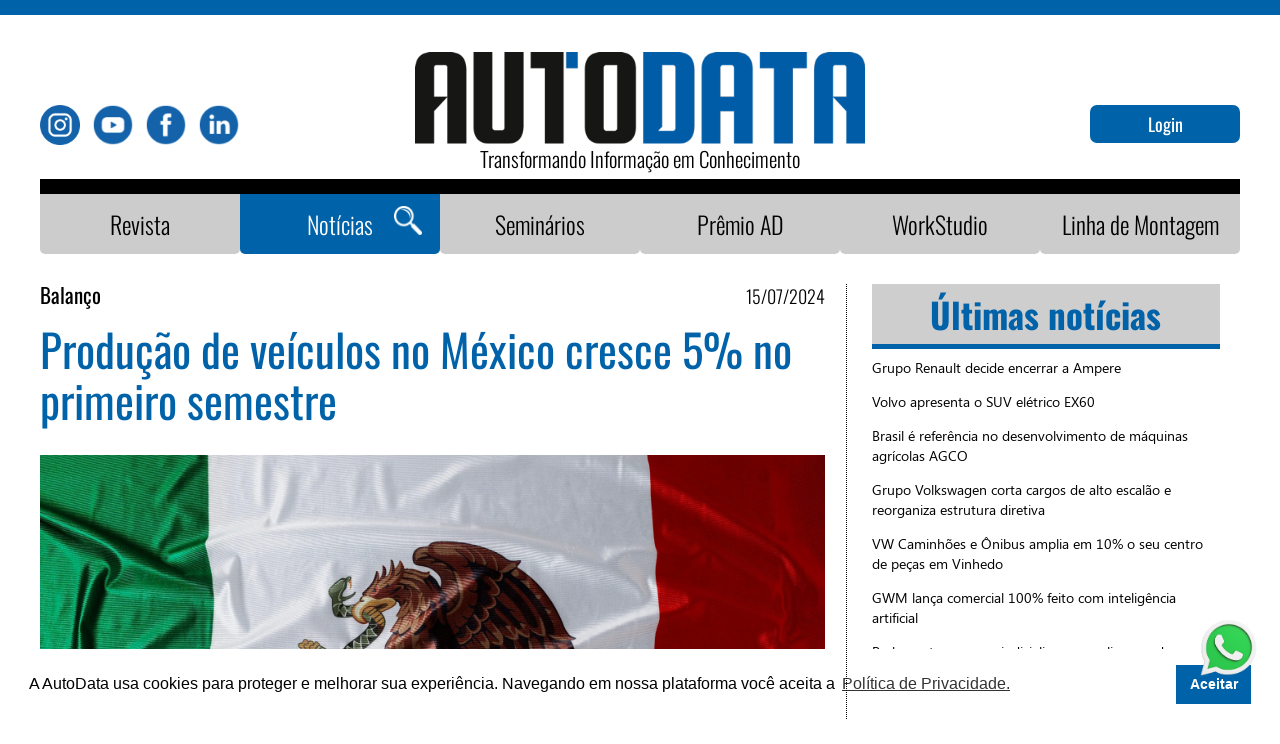

--- FILE ---
content_type: text/html; charset=UTF-8
request_url: https://www.autodata.com.br/noticias/2024/07/15/producao-de-veiculos-no-mexico-cresce-5-no-primeiro-semestre/74951/
body_size: 14097
content:
    <!DOCTYPE html>
    <html lang="pt-BR">

    <head>
        <meta charset="utf-8">
<meta name="robots" content="index, follow, noarchive">
<meta property="og:title"       content="Produção de veículos no México cresce 5% no primeiro semestre - AutoData"/>
<meta property="og:site_name"   content="AutoData">
<meta property="og:type"        content="article">
    <meta property="og:image"       content="https://mlqt0se4pk9p.i.optimole.com/q:85/https://www.autodata.com.br/wordpress/wp-content/uploads//2023/01/above-view-mexican-flag-with-eagle-scaled.jpg">
<meta property="og:url"         content="https://www.autodata.com.br/noticias/2024/07/15/producao-de-veiculos-no-mexico-cresce-5-no-primeiro-semestre/74951/"/>
<meta property="og:locale" content="pt_BR">

<meta property="article:published_time" content="2024-07-15 16:19:40">
<meta property="article:section" content="Balanço">
<meta property="article:tag" content="AutoData">
<meta property="article:tag" content="Balanço">
<meta property="article:tag" content="Noticia">
  

<meta name="twitter:card" content="summary">
<meta name="twitter:site" content="@autodataeditora">
<meta name="twitter:creator" content="@autodataeditora">

    <meta property="twitter:image"       content="https://mlqt0se4pk9p.i.optimole.com/q:85/https://www.autodata.com.br/wordpress/wp-content/uploads//2023/01/above-view-mexican-flag-with-eagle-scaled.jpg">
<meta name="twitter:title" content="Produção de veículos no México cresce 5% no primeiro semestre - AutoData">
<meta name="viewport" content="width=device-width, initial-scale=1">

<link rel="apple-touch-icon" sizes="180x180" href="https://www.autodata.com.br/apple-touch-icon.png?v=alQGGxwWBL">
<link rel="icon" type="image/png" sizes="32x32" href="https://www.autodata.com.br/favicon-32x32.png?v=alQGGxwWBL">
<link rel="icon" type="image/png" sizes="16x16" href="https://www.autodata.com.br/favicon-16x16.png?v=alQGGxwWBL">
<link rel="manifest" href="https://www.autodata.com.br/site.webmanifest?v=alQGGxwWBL">
<link rel="mask-icon" href="https://www.autodata.com.br/safari-pinned-tab.svg?v=alQGGxwWBL" color="#5bbad5">
<link rel="shortcut icon" href="https://www.autodata.com.br/favicon.ico?v=alQGGxwWBL">
<meta name="msapplication-TileColor" content="#da532c">
<meta name="theme-color" content="#ffffff">

<link rel="canonical" href="https://www.autodata.com.br/noticias/2024/07/15/producao-de-veiculos-no-mexico-cresce-5-no-primeiro-semestre/74951/">

<script type="application/ld+json">
{
  "@context": "http://schema.org",
  "@type": "NewsArticle",
  "mainEntityOfPage": {
    "@type": "WebPage",
    "@id": "https://www.autodata.com.br/noticias/2024/07/15/producao-de-veiculos-no-mexico-cresce-5-no-primeiro-semestre/74951/"
  },
  "headline": "Produção de veículos no México cresce 5% no primeiro semestre",
        "image": {
        "@type": "ImageObject",
        "url": "https://mlqt0se4pk9p.i.optimole.com/q:85/https://www.autodata.com.br/wordpress/wp-content/uploads//2023/01/above-view-mexican-flag-with-eagle-scaled.jpg",
        "height": 768,
        "width": 1200
      },   
     "datePublished": "2024-07-15T16:19:40-03:00",  
  "dateModified": "2024-07-15T16:19:40-03:00",  
  "author": {
    "@type": "Person",
    "name": "Redação AutoData"
  },
   "publisher": {
    "@type": "Organization",
    "name": "AutoData",
    "logo": {
      "@type": "ImageObject",
      "url": "https://www.autodata.com.br/imagens/logo_autodata_200x200.png",
      "width": 200,
      "height": 200
    }
  },
    "description": "Indústria automotiva mexicana também registrou crescimento nas vendas e nas exportações de janeiro a junho"
  
}
</script>
<script type="text/javascript" async src="https://d335luupugsy2.cloudfront.net/js/loader-scripts/aad8449f-2783-45b6-a5fc-8e7f517bef4b-loader.js" ></script>        <link rel="preload" href="https://www.autodata.com.br/css/animate.css" as="style">
<link rel="preload" href="https://www.autodata.com.br/css/bootstrap.min.css" as="style">
<link rel="preload" href="https://www.autodata.com.br/fonts/glyphicons-halflings-regular.woff2" as="font" crossOrigin="anonymous">
<link rel="preconnect" href="https://fonts.googleapis.com">
<link rel="preconnect" href="https://fonts.gstatic.com" crossorigin>

<link rel="stylesheet" href="https://www.autodata.com.br/css/estilo.css?v=3.59" as="style" media="screen">
<link rel="stylesheet" href="https://www.autodata.com.br/css/print.css" as="printstyle" media="print">
<script async src="//pagead2.googlesyndication.com/pagead/js/adsbygoogle.js"></script>
<meta name="facebook-domain-verification" content="42meizy1f2k66ilmzpyu48shgqr0fg" />
<!-- Facebook Pixel Code -->
<script>
!function(f,b,e,v,n,t,s)
{if(f.fbq)return;n=f.fbq=function(){n.callMethod?
n.callMethod.apply(n,arguments):n.queue.push(arguments)};
if(!f._fbq)f._fbq=n;n.push=n;n.loaded=!0;n.version='2.0';
n.queue=[];t=b.createElement(e);t.async=!0;
t.src=v;s=b.getElementsByTagName(e)[0];
s.parentNode.insertBefore(t,s)}(window,document,'script',
'https://connect.facebook.net/en_US/fbevents.js');
 fbq('init', '3173758829619004'); 
fbq('track', 'PageView');
</script>
<noscript>
 <img height="1" width="1" 
src="https://www.facebook.com/tr?id=3173758829619004&ev=PageView
&noscript=1"/>
</noscript>
<!-- End Facebook Pixel Code -->

<meta content='Indústria automotiva mexicana também registrou crescimento nas vendas e nas exportações de janeiro a junho' name='description'><meta content='Indústria automotiva mexicana também registrou crescimento nas vendas e nas exportações de janeiro a junho' property='og:description'><meta content='Indústria automotiva mexicana também registrou crescimento nas vendas e nas exportações de janeiro a junho' property='twitter:description'><meta name='keywords' content='autodata, editora autodata, editora setor automotivo, autodata automotivo, assine automotivo, editora automotiva, editora carros, revista automotivo, revista carros, auto data empresa comunicação, revista autodata, economia e negócios automotivo, setor automotivo, agência autodata, AUDI, BMW, CAOA, FCA, FORD, GM, General Motors, Jaguar Land Rover Latam, Honda, HPE, Mitsubishi, Suzuki, Hyundai, Mercedes-Benz, Nissan, PSA, Renault, Toyota, Volkswagen, BASF,Agrale, DAF, MAN, IVECO, SCANIA, VOLVO,BYD, KIA, JAC, Porsche, Suzuki, Chery, Ferrari, Maserati, Lamborghini, Rolls Royce, DAFRA, DUCATI, Harley Davidson, Kawasaki,Triumph, Yamaha, AGCO, AGRALE, CNH, Caterpillar, John Deere, Komatsu, implementos rodoviários, carroçaria, autopeças, AETHRA, Continental, Dana, Delphi, Denso, fabricantes, Eaton, Flamma, Frasle, Freudrnberg, Iochpe Maxion, Kostal, Magma, Magneti Marelli, Cofap, Mahle, Mann Hummel, Meritor, Proma, Bosch, Schaeffler, Thyssenkrupp, Valeo, Visteon, ZF, Bosch, autopeças, motor, indústria, Cummins, MWM, FTP, pneus,Bridgestone, Dunlop, Goodyear, ichelin, Pirelli,concessionárias,brasil, '>    <!-- Google tag (gtag.js) -->
<script async src="https://www.googletagmanager.com/gtag/js?id=G-L2B5H0WJCW"></script>
<script>
  window.dataLayer = window.dataLayer || [];
  function gtag(){dataLayer.push(arguments);}
  gtag('js', new Date());

  gtag('config', 'G-L2B5H0WJCW');
</script>

<!-- Global site tag (gtag.js) - Google Ads: 726506999 --> <script async src="https://www.googletagmanager.com/gtag/js?id=AW-726506999"></script> <script> window.dataLayer = window.dataLayer || []; function gtag(){dataLayer.push(arguments);} gtag('js', new Date()); gtag('config', 'AW-726506999'); </script>


</script>



        <script>
        // <!-- Disable right click -->  
        function disableselect(e){
            return false
        }
        function reEnable(){
            return true
        }
        //if IE4+   
        document.onselectstart=new Function ("return false")
        document.oncontextmenu=new Function ("return false")
        //if NS6
        if (window.sidebar){
            document.onmousedown=disableselect
            document.onclick=reEnable
        } 
        // <!-- Disable right click -->
</script>        <title>AutoData - Produção de veículos no México cresce 5% no primeiro semestre        </title>
            </head>

<script type="text/javascript">
  function resizeIframe(iframe) {
    iframe.height = iframe.contentWindow.document.body.scrollHeight + 35 + "px";
//	$('#iframenoticia').show();
  }
</script>  
    <body class="noticias noticias noticias-interna">

        <!-- <span class="glyphicon glyphicon-chevron-up scrollup"></span> -->
<nav class="navbar navbar-default">
    <div class="topo-site">
        <div class="container">
            <div class="row">
   <div class="col-md-12 col-sm-12 col-xs-12 mobile-padding-0">


	<!-- NOME USUARIO -->
    
            <div class="col-md-2 col-sm-2 col-xs-4 pull-right">
            <p class=" pull-right">
                <p class="usuario-nome"></p>    	
            </p>
        </div> 
        
</div>
<div class="backghround-modal" id="modal-pesquisa" style="display: none;">
    <div class="container-pesquisa" id="clickbox" >
    <form action="https://www.autodata.com.br/busca/" method="get" class="form-pesquisa">
                                
                                <input type="text" name="palavra" placeholder="Pesquisa" id="animacao-input" pattern=".{2,}" required title="Mínimo 2 caracteres">
                                <div class="icone-pesquisa">
                                    <button class="button-pesquise" type="submit">Pesquisar</button>                                                          
                                </div>
                                <div class="radio-search">
                                  <div><input type="radio" name="apenas_titulo" value="1"> Pesquisar apenas nos titulos</div>
                                  <div><input type="radio" name="apenas_titulo" value="0" checked> Pesquisar em todo o conteúdo </div>
                                </div>                            
                                
                            </form>
</div>
</div>

</div>
<script>
    window.addEventListener('click', function(e){   
  if (document.getElementById('clickbox').contains(e.target)){
    return;
  } else{
    $("#modal-pesquisa").hide();
  }
});
    window.addEventListener('click', function(e){   
      console.log('clicked')
  if (document.getElementById('botaopesquisar').contains(e.target)){
    $("#modal-pesquisa").show();
  } else{
    return;
  }
});
</script>        </div>
    </div>
    <div class="fd-branco mt-45">
        <div class="container">
            <div class="row">
                <div class="col-md-3 col-sm-3 col-xs-12">
                    <div class="social-header">
                        <a href="https://www.instagram.com/autodataseminarios/" target="_blank"><img src="https://www.autodata.com.br/imagens/autodatanew/instagram.png" alt="Instagram Logo"></a>
                        <a href="https://www.youtube.com/user/AutoDataEditora/featured" target="_blank"><img src="https://www.autodata.com.br/imagens/autodatanew/youtube@3x.png" alt="Youtube Logo"></a>
                        <a href="https://www.facebook.com/AutoDataEditora/" target="_blank"><img src="https://www.autodata.com.br/imagens/autodatanew/facebook@3x.png" alt="Facebook Logo"></a>
                        <a href="https://www.linkedin.com/company/autodata-editora/?originalSubdomain=pt" target="_blank"><img src="https://www.autodata.com.br/imagens/autodatanew/linkedin@3x.png" alt="Linkedin Logo"></a>
                        
                        
                    </div>
                </div>
                <div class="col-md-6 col-sm-6 col-xs-12">
                    <a href="https://www.autodata.com.br/"><img src="https://www.autodata.com.br/imagens/autodatanew/Logo_AD-2018-2@3x.png" alt="" class="logo-header" style="margin:  auto ;margin-bottom: 35px;margin-top: -10px; display: block;">
                        <span class="logo-texto-topo text-center">Transformando Informação em Conhecimento</span>
                    </a>
                </div>
                <div class="col-md-3 col-sm-3 col-xs-12 ">
                                                <p class="text-center">
                                <a class="btn-entre-sair" href="#" onclick="$('#modal-login').fadeIn(600);">Login</a>
                            </p>
                        
                        <!-- BOTAO SAIR -->
                                    </div>
            </div>
            <!-- <div class="row">
            <div class="col-md-4 col-sm-12 col-xs-12">
                <div class="logo">
                    <a href="https://www.autodata.com.br/">
                    
                                        <img src="https://www.autodata.com.br/imagens/autodata-logo.png" alt="Logo Autodata"> 
                    </a>                    
                </div>
            </div>
                        <div class="col-md-5 col-sm-12 col-xs-12">
                <div class="anuncio-topo"> 
                    
                                    </div>
                
            </div>
            <div class="col-md-3 col-sm-12 col-xs-12">
                    <div class="anuncio-topo-secundario">
                        <div class="anuncio-topo">
                    
                                    </div>
                    </div>
            </div>
                   </div> -->
        </div>
    </div>
    <div class="fd-azul-topo">
        <div class="container">
            <div class="navbar-header">
                <button type="button" class="navbar-toggle" data-toggle="collapse" data-target="#menu">
                    <span class="sr-only">Toggle navigation</span>
                    <i class="icon-bar"></i>
                    <i class="icon-bar"></i>
                    <i class="icon-bar"></i>
                </button>
            </div>
            <div class="collapse navbar-collapse padding-0" id="menu">
                <div class="col-md-12 col-sm-12 col-xs-12 padding-0">
                    <div class="menu">
                        <div class="col-md-12 col-sm-12 col-xs-12 padding-0">
                            <ul class="mr-auto list-unstyled">
                                <li class="item-menu item-menu-revistas"><a href="https://www.autodata.com.br/revista-autodata/" title="Revistas">Revista</a></li>
                                <li class="item-menu item-menu-noticias p-relative"><button class="btn-pesquisar" id="botaopesquisar"><img src="https://www.autodata.com.br//imagens/lupa.png" alt=""></button><a href="https://www.autodata.com.br/ultimas-noticias/" title="Agência">Notícias </a></li>
                                <li class="item-menu item-menu-seminarios"><a href="https://www.autodata.com.br/seminarios/" title="Seminários">Seminários</a></li>
                                                                    <li class="item-menu item-menu-premio"><a href="https://www.autodata.com.br/premio-autodata/" title="Prêmio Autodata">Prêmio AD</a></li>
                                


                                
                                
                                <li class="item-menu item-menu-assinaturas"><a href="https://www.autodata.com.br/workstudio-autodata/" title="Autodata WorkStudio">WorkStudio</a></li>
                                <li class="item-menu item-menu-comercial"><a href="https://www.autodata.com.br/autodata-tv/" title="Linha de Montagem">Linha de Montagem</a></li>

                            </ul>
                        </div>
                        <!-- <div class="col-md-3 col-sm-12 col-xs-12">
                            <form action="https://www.autodata.com.br/busca/" method="get" class="form-pesquisa">
                                <div class="icone-pesquisa pull-right">
                                    <button class="button-pesquise" type="submit">PESQUISE</button>
                                </div>
                                <input type="text" name="palavra" placeholder="Pesquisa" id="animacao-input" pattern=".{2,}" required title="Mínimo 2 caracteres">
                            </form>
                        </div> -->
                    </div>
                </div>
            </div>
        </div>
    </div>
</nav>
        <section class="mb-30 mt-30">
            <div class="container container-noticias">
               <div class="row">
                <div class="col-md-12 col-sm-12 col-xs-12">
                    <div class="col-md-8 col-sm-12 col-xs-12 padding-left-0 right-after-border-noticias">
                        <div class='chapeu-noticia'><span class='categoria-noticia'>Balanço</span><div class='data-noticia'>15/07/2024</div></div><h1 class='titulo-post-noticia-interna'>Produção de veículos no México cresce 5% no primeiro semestre</h1><div class='clear'></div><div class='conteudo-post-interna2 padding-0'><div class='noticia-um '><img class='imagem-destaque-noticia' src='https://mlqt0se4pk9p.i.optimole.com/q:85/https://www.autodata.com.br/wordpress/wp-content/uploads//2023/01/above-view-mexican-flag-with-eagle-scaled.jpg' alt='Imagem ilustrativa da notícia: Produção de veículos no México cresce 5% no primeiro semestre' height = '464' width='765'></div>
<a href='javascript:$("#redes-noticia").toggle();'><span class='compartilhe-noticia'><img height='25' width='25' src='https://www.autodata.com.br/imagens/compartilhar.png'></span></a><!--<a href=''><span class='comente-noticia compartilhe-noticia'><img src='https://www.autodata.com.br/imagens/comenta.png'></span></a>-->                                                      <div class="social-share-button">

                                  <div class="sociais-noticia padding-top-2 pull-right" id="redes-noticia" style="display:none">
                                <div class="col-md-8 col-sm-8 col-xs-12 padding-0 pull-right">
                                    <div class="item-interno-redes-sociais-2">
                                        <a href="https://www.facebook.com/sharer/sharer.php?u=https://www.autodata.com.br/noticias/2024/07/15/producao-de-veiculos-no-mexico-cresce-5-no-primeiro-semestre/74951/" target="_blank" class='share-social' data-network='facebook' ><img src="https://www.autodata.com.br/imagens/autodatanew/share-facebook.png" alt="Facebook Logo"></a>
                                                        </div>
                                                        <div class="item-interno-redes-sociais-2 ">
                                                            <a href="https://twitter.com/share?url=https://www.autodata.com.br/noticias/2024/07/15/producao-de-veiculos-no-mexico-cresce-5-no-primeiro-semestre/74951/" target="_blank" class='share-social' data-network='twitter' >
                                        <img src="https://www.autodata.com.br/imagens/autodatanew/share-twitter.png" alt="">
                                        </a>
                                    </div>
                                    <div class="item-interno-redes-sociais-2">
                                        <a href="https://api.whatsapp.com/send?text=https://www.autodata.com.br/noticias/2024/07/15/producao-de-veiculos-no-mexico-cresce-5-no-primeiro-semestre/74951/" title="Whatsapp" target="_blank">
                                          <img src="https://www.autodata.com.br/imagens/autodatanew/share-whats.png" alt="">
                                        </a>
                                    </div>
                                    <div class="item-interno-redes-sociais-2">
                                        <a href="https://www.linkedin.com/shareArticle?mini=true&url=https://www.autodata.com.br/noticias/2024/07/15/producao-de-veiculos-no-mexico-cresce-5-no-primeiro-semestre/74951/" target="_blank" class='share-social' data-network='linkedin'>
                                            <img src="https://www.autodata.com.br/imagens/autodatanew/share-linkedin.png" alt="">
                                        </a>
                                    </div>
                                    <div class="item-interno-redes-sociais-2">
                                        <a href="mailto:?body=Estou%20compartilhando%20esta%20noticia%20com%20voce:%20https://www.autodata.com.br/noticias/2024/07/15/producao-de-veiculos-no-mexico-cresce-5-no-primeiro-semestre/74951/" title="Email">
                                          <img src="https://www.autodata.com.br/imagens/autodatanew/share-email.png" alt="">
                                        </a>
                                    </div>
                                    <!--<div class="item-interno-redes-sociais-2">
                                        <a href="" title="Salvar">
                                          <img src="https://www.autodata.com.br/imagens/autodatanew/share-save.png" alt="">
                                        </a>
                                    </div>-->
                                    
                                    
                                </div>
                            </div>
                           </div>  
                           
                                   
                           
                            
                            <div class='clear'></div></div>										
										<div class="col-md-2 pl-0">
										    <div class='publicador-container'><img class='foto-publicador' height = '115' width='115' src='https://mlqt0se4pk9p.i.optimole.com/q:85/h:115/w:115/https://www.autodata.com.br/admin/imagens/redacao-autodata.png' alt='Foto Jornalista Redação AutoData'><h4 class='fonte-noticias'><a href='mailto:redacao@autodata.com.br'>Redação AutoData</a></h4></div>										</div>
										<div class="col-md-10 noticia-interna-container">
										
										
                           


									                                            <div class="resumo-noticia-interna"><i>Indústria automotiva mexicana também registrou crescimento nas vendas e nas exportações de janeiro a junho</i></div>
                                            <div class='print-noticia' style='display:none'>
<p>São Paulo – A produção de veículos leves, no México, somou 2 milhões de unidades de janeiro a junho, aumento de 5,2% na comparação com igual período do ano passado, de acordo com dados divulgados pela Amia, entidade que representa a indústria local.&nbsp;</p>



<p>Junho foi mais um mês positivo de produção, com 344,2 mil unidades, alta de 3,8% sobre igual mês do ano passado e queda de 5,8% com relação a maio.&nbsp;</p>



<p>A Amia ressaltou o bom desempenho da capacidade fabril utilizada em 2024, que de janeiro a abril atingiu o maior porcentual desde 2019, ano pré-pandemia, chegando a 88,7%, sendo o melhor resultado dos últimos cinco anos. Em igual período do ano passado o uso da capacidade instalada chegou a 85,3% e em 2019 a ocupação foi de 83,3%.</p>



<p>A maior parte da produção mexicana é dedicada às exportações e, no primeiro semestre, 1,7 milhão de unidades seguiram para outros países, crescimento de 10,7% na comparação com os primeiros seis meses do ano passado. Em junho foram exportados 295,7 mil unidades de veículos leves, alta de 3,3% sobre junho de 2023 e queda de 4,8% na comparação com maio.&nbsp;</p>



<p>No primeiro semestre o principal destino dos veículos mexicanos foram  os Estados Unidos, 1,4 milhão de unidades. Em segundo lugar aparece o Canadá, 142,3 mil, em terceiro a Alemanha, 56,2 mil, e em quarto lugar o Brasil com 18,3 mil.&nbsp;</p>



<p>As vendas de veículos leves ao mercado interno  no primeiro semestre somaram 708,6 mil unidades, avanço de 8,3% na comparação com os seis primeiros meses de 2023. No período a Nissan liderou com 17,2% de market share, seguida pela General Motors com 14,1% e pela Volkswagen com 11,7%.</p>



<p>Em junho as vendas no mercado interno somaram 122,9 mil veículos leves, incremento de 8,3% sobre junho do ano passado e de 2,4% na comparação com maio.</p>
</div>
                                            
											<iframe id="iframenoticia" onload='resizeIframe(this)' frameborder='0' height="1000px" style='width: 100%;' allowtransparency='true' srcdoc='<html dir="ltr" lang="pt"><head><link href="https://fonts.googleapis.com/css?family=Roboto:400,500,700,900" rel="stylesheet"><link type="text/css" rel="stylesheet" href="https://www.autodata.com.br//css/noticia.css?v=1.09"></head><body><style>img{width: 100%;}html{max-height:100%;}</style><div class="conteudo-noticia">
<p>São Paulo – A produção de veículos leves, no México, somou 2 milhões de unidades de janeiro a junho, aumento de 5,2% na comparação com igual período do ano passado, de acordo com dados divulgados pela Amia, entidade que representa a indústria local.&nbsp;</p>



<p>Junho foi mais um mês positivo de produção, com 344,2 mil unidades, alta de 3,8% sobre igual mês do ano passado e queda de 5,8% com relação a maio.&nbsp;</p>



<p>A Amia ressaltou o bom desempenho da capacidade fabril utilizada em 2024, que de janeiro a abril atingiu o maior porcentual desde 2019, ano pré-pandemia, chegando a 88,7%, sendo o melhor resultado dos últimos cinco anos. Em igual período do ano passado o uso da capacidade instalada chegou a 85,3% e em 2019 a ocupação foi de 83,3%.</p>



<p>A maior parte da produção mexicana é dedicada às exportações e, no primeiro semestre, 1,7 milhão de unidades seguiram para outros países, crescimento de 10,7% na comparação com os primeiros seis meses do ano passado. Em junho foram exportados 295,7 mil unidades de veículos leves, alta de 3,3% sobre junho de 2023 e queda de 4,8% na comparação com maio.&nbsp;</p>



<p>No primeiro semestre o principal destino dos veículos mexicanos foram  os Estados Unidos, 1,4 milhão de unidades. Em segundo lugar aparece o Canadá, 142,3 mil, em terceiro a Alemanha, 56,2 mil, e em quarto lugar o Brasil com 18,3 mil.&nbsp;</p>



<p>As vendas de veículos leves ao mercado interno  no primeiro semestre somaram 708,6 mil unidades, avanço de 8,3% na comparação com os seis primeiros meses de 2023. No período a Nissan liderou com 17,2% de market share, seguida pela General Motors com 14,1% e pela Volkswagen com 11,7%.</p>



<p>Em junho as vendas no mercado interno somaram 122,9 mil veículos leves, incremento de 8,3% sobre junho do ano passado e de 2,4% na comparação com maio.</p>
</div><script>  var links = document.querySelectorAll("[data-type=\"URL\"]");for (var i = 0; i < links.length; i++) {if (links[i].target != "_blank")links[i].target = "_parent";}</script></body></html>'></iframe>                                        
											                              
                                                              
                               </div>
                               
                              
                    


                    <br/>
                    <div class="clear"></div>
                     					
														<div class="col-md-12 col-sm-12 col-xs-12 padding-left-0 news-adicionais padding-bottom-2 padding-top-2">
									<div class="titulo-publicacoes-recentes">
											<p class="pull-left titulo-recentes">Notícias Relacionadas</p>
									</div>
								
								<li class='data-ultimas-noticias' style='list-style: none'>20/01</li><div class='todas-as-noticias-cel'><span class='todas-as-noticias-cat'>Balanço</span><li class='titulo-ultimas-noticias' ><a href='https://www.autodata.com.br/noticias/2026/01/20/vendas-de-pneus-nacionais-caem-6-em-2025-nbsp-/98831/'>Vendas de pneus nacionais caem 6% em 2025 </a></div></li><div class='todas-as-noticias-cel'><span class='todas-as-noticias-cat'>Balanço</span><li class='titulo-ultimas-noticias' ><a href='https://www.autodata.com.br/noticias/2026/01/20/abeifa-espera-crescimento-e-manutencao-das-regras/98830/'>Abeifa espera crescimento e manutenção das regras</a></div></li><div class='todas-as-noticias-cel'><span class='todas-as-noticias-cat'>Balanço</span><li class='titulo-ultimas-noticias' ><a href='https://www.autodata.com.br/noticias/2026/01/20/vendas-do-grupo-renault-crescem-com-impulso-da-demanda-fora-da-europa/98815/'>Vendas do Grupo Renault crescem com impulso da demanda fora da Europa</a></div></li><li class='data-ultimas-noticias' style='list-style: none'>16/01</li><div class='todas-as-noticias-cel'><span class='todas-as-noticias-cat'>Balanço</span><li class='titulo-ultimas-noticias' ><a href='https://www.autodata.com.br/curtas-algo-mais/2026/01/16/vendas-globais-da-saic-motor-crescem-12-em-2025/98732/'>Vendas globais da SAIC Motor crescem 12% em 2025</a></div></li><li class='data-ultimas-noticias' style='list-style: none'>15/01</li><div class='todas-as-noticias-cel'><span class='todas-as-noticias-cat'>Balanço</span><li class='titulo-ultimas-noticias' ><a href='https://www.autodata.com.br/noticias/2026/01/15/producao-de-motocicletas-encosta-nas-2-milhoes-de-unidades/98662/'>Produção de motocicletas encosta nas 2 milhões de unidades</a></div></li><li class='data-ultimas-noticias' style='list-style: none'>14/01</li><div class='todas-as-noticias-cel'><span class='todas-as-noticias-cat'>Balanço</span><li class='titulo-ultimas-noticias' ><a href='https://www.autodata.com.br/noticias/2026/01/14/byd-quadruplica-venda-de-onibus-eletricos-em-2025/98603/'>BYD quadruplica venda de ônibus elétricos em 2025</a></div></li><div class='todas-as-noticias-cel'><span class='todas-as-noticias-cat'>Balanço</span><li class='titulo-ultimas-noticias' ><a href='https://www.autodata.com.br/noticias/2026/01/14/vendas-financiadas-de-veiculos-foram-as-maiores-em-14-anos/98586/'>Vendas financiadas de veículos foram as maiores em 14 anos</a></div></li><li class='data-ultimas-noticias' style='list-style: none'>12/01</li><div class='todas-as-noticias-cel'><span class='todas-as-noticias-cat'>Balanço</span><li class='titulo-ultimas-noticias' ><a href='https://www.autodata.com.br/noticias/2026/01/12/vendas-de-veiculos-eletrificados-crescem-61-em-2025/98505/'>Vendas de veículos eletrificados crescem 61% em 2025</a></div></li><div class='todas-as-noticias-cel'><span class='todas-as-noticias-cat'>Balanço</span><li class='titulo-ultimas-noticias' ><a href='https://www.autodata.com.br/noticias/2026/01/12/vendas-no-chile-crescem-em-2025-e-projecao-e-positiva-para-2026/98488/'>Vendas no Chile crescem em 2025 e projeção é positiva para 2026</a></div></li><li class='data-ultimas-noticias' style='list-style: none'>09/01</li><div class='todas-as-noticias-cel'><span class='todas-as-noticias-cat'>Balanço</span><li class='titulo-ultimas-noticias' ><a href='https://www.autodata.com.br/curtas-algo-mais/2026/01/09/volvo-cars-conquista-novo-recorde-de-vendas-no-brasil/98469/'>Volvo Cars conquista novo recorde de vendas no Brasil</a></div></li>													
							</div>							
														</div>

                <div class="col-md-4 col-sm-12 col-xs-12 padding-right-0 pml-0">
                    <div class="lateral-noticias">
                        <div class="titulo-publicacoes-recentes">
                            <p class="pull-left titulo-recentes">Últimas notícias</p>
                        </div>
                        <div class="clear"></div>
                        <ul class="categorias">
                            <li><a href='https://www.autodata.com.br/noticias/2026/01/21/grupo-renault-decide-encerrar-a-ampere/98918/'>Grupo Renault decide encerrar a Ampere</a></li><li><a href='https://www.autodata.com.br/noticias/2026/01/21/volvo-apresenta-o-suv-eletrico-ex60/98898/'>Volvo apresenta o SUV elétrico EX60</a></li><li><a href='https://www.autodata.com.br/noticias/2026/01/21/brasil-e-referencia-no-desenvolvimento-de-maquinas-agricolas-agco/98877/'>Brasil é referência no desenvolvimento de máquinas agrícolas AGCO</a></li><li><a href='https://www.autodata.com.br/noticias/2026/01/21/grupo-volkswagen-corta-cargos-de-alto-escalao-e-reorganiza-estrutura-diretiva/98891/'>Grupo Volkswagen corta cargos de alto escalão e reorganiza estrutura diretiva</a></li><li><a href='https://www.autodata.com.br/noticias/2026/01/21/vw-caminhoes-e-onibus-amplia-em-10-o-seu-centro-de-pecas-em-vinhedo/98873/'>VW Caminhões e Ônibus amplia em 10% o seu centro de peças em Vinhedo</a></li><li><a href='https://www.autodata.com.br/noticias/2026/01/21/gwm-lanca-comercial-100-feito-com-inteligencia-artificial/98869/'>GWM lança comercial 100% feito com inteligência artificial</a></li><li><a href='https://www.autodata.com.br/noticias/2026/01/21/parlamento-europeu-judicializa-e-complica-acordo-com-o-mercosul/98863/'>Parlamento europeu judicializa e complica acordo com o Mercosul</a></li><li><a href='https://www.autodata.com.br/news/2026/01/20/lamborghini-alcanca-novo-recorde-com-10-7-mil-veiculos-em-2025/98836/'>Lamborghini alcança novo recorde com 10,7 mil veículos em 2025</a></li>                            
                        </ul>
                    </div>
                </div>
				<div class="col-md-4 col-sm-12 col-xs-12 padding-right-0 mt-30">

                
                            <div class='slideshowprop'>

                        
                            <div class='col-md-12 col-sm-12 col-xs-12 ' data-tempo="45" >

                                <div class='pub-lateral mb-30'>

                                    <a href='https://eventos.autodata.com.br/congresso-megatendencias-2026' target='_blank'>
																					<img height="350" width="350" src='https://www.autodata.com.br/admin/imagens/publicidade/cf9243d937238a776522f3dd778a2558.png' alt=''>
										                                    </a>
							                                </div>

                            </div>

                        
                            <div class='col-md-12 col-sm-12 col-xs-12 ' data-tempo="45" style=display:none>

                                <div class='pub-lateral mb-30'>

                                    <a href='https://www.ate-freios.com.br/' target='_blank'>
																					<img height="350" width="350" src='https://www.autodata.com.br/admin/imagens/publicidade/48f59194a9beddb8a6388c614dbd36ad.png' alt=''>
										                                    </a>
							                                </div>

                            </div>

                        
                            </div>

                            <br/><br/>

                    
                            <div class='slideshowprop'>

                        
                            <div class='col-md-12 col-sm-12 col-xs-12 ' data-tempo="45" >

                                <div class='pub-lateral mb-30'>

                                    <a href='https://www.whbbrasil.com.br/' target='_blank'>
																					<video width='350' height='350' playsinline autoplay='autoplay' loop='loop' muted=''><source src='https://www.autodata.com.br/admin/imagens/publicidade/b92cb7fa17fd51bd5cf75086158aa0ad.mp4' type='video/mp4'></video>
										                                    </a>
							                                </div>

                            </div>

                        
                            <div class='col-md-12 col-sm-12 col-xs-12 ' data-tempo="45" style=display:none>

                                <div class='pub-lateral mb-30'>

                                    <a href='https://vwco.com.br/?utm_source=ot&utm_medium=RAD&utm_campaign=VWIN&utm_content=vwalal_CO_RNG_TRU_CONSU_RAD_NU_ENU_90D_na-CPC-NU_ALP_vwal00576al&adchan=ot&country=BRA&publisher=RAD&campaign=VWIN&format=NU_PT_learnmore_vwco-revista-autodata-mensal-jul' target='_blank'>
																					<img height="350" width="350" src='https://www.autodata.com.br/admin/imagens/publicidade/52cd4f48948a9d559289db1934d13227.png' alt=''>
										                                    </a>
							                                </div>

                            </div>

                        
                            </div>

                            <br/><br/>

                    
                            <div class='slideshowprop'>

                        
                            <div class='col-md-12 col-sm-12 col-xs-12 ' data-tempo="45" >

                                <div class='pub-lateral mb-30'>

                                    <a href='https://www.fleet.vdo.com.br/' target='_blank'>
																					<img height="350" width="350" src='https://www.autodata.com.br/admin/imagens/publicidade/9eaa6e607e1fceebad7f781e7491458a.png' alt=''>
										                                    </a>
							                                </div>

                            </div>

                        
                            </div>

                            <br/><br/>

                    
                            <div class='slideshowprop'>

                        
                            <div class='col-md-12 col-sm-12 col-xs-12 ' data-tempo="45" >

                                <div class='pub-lateral mb-30'>

                                    <a href='https://cloud.marketing.marelli.com/adaptive-lighting-systems' target='_blank'>
																					<img height="350" width="350" src='https://www.autodata.com.br/admin/imagens/publicidade/10d32b16ebf9097743f8bdb342c3020c.jpg' alt=''>
										                                    </a>
							                                </div>

                            </div>

                        
                            </div>

                            <br/><br/>

                                        

</div>                              <div class="clear"></div>
            </div>
            </div>
            </div>
        </section>
		


				



        <link rel="stylesheet" type="text/css" href="https://cdn.jsdelivr.net/npm/cookieconsent@3/build/cookieconsent.min.css" />
<style>
    #whatsapp-grupo {
        border-radius: 50%;
        height: 90px;
        position: fixed;
        bottom: 2%;
        right: 20px;
        line-height: 1;
        width: 90px;
        display: flex;
        align-items: center;
        justify-content: center;
        z-index: 9999;
    }

    @media(max-width: 600px) {
        #whatsapp-grupo {
            height: 70px;
            width: 70px;
        }
    }
</style>
<div id="whatsapp-grupo"><a href="https://whatsapp.com/channel/0029VaeCP1LGU3BRS3nMPO0v" target="_blank"><img alt="Whatsapp Logo" src="https://www.autodata.com.br/images/whatsauto.png"></a></div>
<div class="container">
    <div class="row">
        <div class="col-md-12">
            <button id="scrollToTopBtn">TOPO</button>
        </div>
    </div>

</div>
<footer>

    <!-- Footer Links -->
    <div class="container text-center text-md-left">

        <!-- Grid row -->
        <div class="row" style="display: flex;">

            <!-- Grid column -->
            <div class="footer-grid-2 col-xs-12 col-md-10 col-lg-10 mx-auto my-md-4 my-0 mt-4 mb-1 hide-mobile">
                <!--<div class="col-md-2 footer-xs-grid footer-lg-grid mx-auto my-md-4 my-0 mt-4 mb-1">
               <div>
               <p class="footer-titles">Blogs</p><br>
               <div>
                <a href="http://www.autodatablog.wordpress.com/"><img src="https://www.autodata.com.br/imagens/autodata-blog-icone.png" style="width: 100%; padding-bottom: 15px;" alt="Logo blog AutoData"></a>
                <a href="http://www.versoereverso.blog.br/"><img src="https://www.autodata.com.br/imagens/logo-verso-reverso.png" style="width: 100%;" alt="Logo blog Verso & Reverso"></a>
                </div>
                </div>
            </div>-->

                <div class="col-md-2 footer-xs-grid footer-lg-grid mx-auto my-md-4 my-0 mt-4 mb-1">
                    <a class="footer-titles" href="">EDITORA</a>
                    <ul>
                        <li><a href="https://www.autodata.com.br/editora/">Quem somos</a></li>
                        <li class="quem-somos-footer">AutoData Seminários<br>
                            Av. Guido Caloi, 1 000, <br>
                            Bloco 5, 4º andar, sala 434, <br>
                            CEP 05802-140<br>
                            São Paulo, SP
                        </li>
                    </ul>
                </div>
                <div class="col-md-2 footer-xs-grid footer-lg-grid mx-auto my-md-4 my-0 mt-4 mb-1">
                    <a class="footer-titles" href="">PUBLICAÇÕES</a>
                    <ul>
                        <li><a href="https://www.autodata.com.br/revista-autodata/">Revista AutoData</a></li>
                        <!-- <li><a href="https://www.autodata.com.br/weekly-edition/">Weekly Edition</a></li>-->
                        <li><a href="https://www.autodata.com.br/guias-digitais/">Guias Digitais</a></li>
                        <li><a href="https://www.autodata.com.br/guias-especiais/">Especiais</a></li>
                    </ul>
                </div>
                <div class="col-md-6 footer-xs-grid footer-lg-grid mx-auto my-md-4 my-0 mt-4 mb-1">
                    <a class="footer-titles" href="">AGÊNCIA AUTODATA</a>
                    <ul>                        
                        <li><a href="https://www.autodata.com.br/noticias/">Notícias</a></li>                        
                    </ul>
                </div>
                <div class="col-md-2 footer-xs-grid footer-lg-grid mx-auto my-md-4 my-0 mt-4 mb-1">
                    <a class="footer-titles">Comercial</a>
                    <ul>
                        <li><a href="https://www.autodata.com.br/seminarios/">Seminários</a></li>                        
                        <li><a href="https://autodata.com.br/midia_kit_2026.pdf" target="_blank">Midia Kit</a></li>
                        <li><a href="mailto:vanvianna@autodata.com.br">Anuncie</a></li>
                        <!--<li><a href="">Fotos</a></li>-->
                    </ul>
                </div>
                <div class="col-md-2 footer-xs-grid footer-lg-grid mx-auto my-md-4 my-0 mt-4 mb-1">
                    <a class="footer-titles" href="https://www.autodata.com.br/contato/">Fale Conosco</a>
                    <ul>
                        <li><a href="mailto:redacaoad@autodata.com.br">Redação</a></li>
                        <li><a href="mailto:financeiro@autodata.com.br">Financeiro</a></li>
                        <li><a href="mailto:seminarios@autodata.com.br">Eventos</a></li>
                        <!--<li><a href="">Fotos</a></li>-->
                    </ul>
                </div>


            </div>
            <div class="footer-grid-2 col-xs-12 col-md-10 col-lg-10 mx-auto my-md-4 my-0 mt-4 mb-1 hide-desktop">
                <!--<div class="col-md-2 footer-xs-grid footer-lg-grid mx-auto my-md-4 my-0 mt-4 mb-1">
               <div>
               <p class="footer-titles">Blogs</p><br>
               <div>
                <a href="http://www.autodatablog.wordpress.com/"><img src="https://www.autodata.com.br/imagens/autodata-blog-icone.png" style="width: 100%; padding-bottom: 15px;" alt="Logo blog AutoData"></a>
                <a href="http://www.versoereverso.blog.br/"><img src="https://www.autodata.com.br/imagens/logo-verso-reverso.png" style="width: 100%;" alt="Logo blog Verso & Reverso"></a>
                </div>
                </div>
            </div>-->

                <div class="footer-link-mobile">
                    <a class="footer-titles" href="https://www.autodata.com.br/editora/">A AutoData</a>
                </div>
                <div class="footer-link-mobile">
                    <a class="footer-titles" href="https://www.autodata.com.br/revista-autodata/">PUBLICAÇÕES</a>
                </div>
                <div class="footer-link-mobile">
                    <a class="footer-titles" href="https://www.autodata.com.br/noticias/">AGÊNCIA AUTODATA</a>
                </div>
                <div class="footer-link-mobile">
                    <a class="footer-titles" href="https://www.autodata.com.br/seminarios/">COMERCIAL</a>
                </div>
                <div class="footer-link-mobile">
                    <a class="footer-titles" href="https://www.autodata.com.br/contato/">FALE CONOSCO</a>
                </div>


            </div>


            <!-- Grid column -->
            <div class="footer-grid-1 col-xs-12 col-md-12 col-md-2 col-lg-2 mr-auto my-md-4 my-0 mt-4 mb-1">

                <!-- Content -->
                <img class="logo-footer" src="https://www.autodata.com.br/imagens/autodata-logo-footer.png" alt="Logo AutoData" style="max-width: 100px;    display: block;    margin: auto;
        top: 50%;    position: relative;    transform: translateY(-50%);">


            </div>



            <!-- Grid column -->

        </div>
        <!-- Grid row -->

    </div>
    <!-- Footer Links -->

    <!-- Copyright -->
    <div class="footer-copyright text-center py-3">
        <div class="container">

            <div class="col-xs-12 col-sm-12 col-md-12 col-lg-12 padding-0 padding-top-1">
                <p>É proibida a reprodução sem prévia e expressa autorização. Jornalista responsável: Vicente Alessi, filho, MS SJPESP 4 874</p>
                <!-- <p class="contact-phone" style="text-align: left;">Telefone: +55 11 3202.2727 | contato@autodata.com.br </p>
            <div>
               <div>
                    <ul class="follow-us list-unstyled">
                        <li><div class="bt-linkedin-topo"><a href="https://pt.linkedin.com/company/autodata-editora" target="_blank"><img src="https://www.autodata.com.br/imagens/icones/linkedin_branco.png" alt="Logo Linkedin"></a></div></li>
                        <li><div class="bt-twitter-topo"><a href="https://twitter.com/autodataeditora" target="_blank"><img src="https://www.autodata.com.br/imagens/icones/twitter_branco.png" alt="Logo twitter"></a></div></li>
                        <li><div class="bt-facebook-topo"><a href="https://www.facebook.com/pages/AutoData/250454751691076" target="_blank"><img src="https://www.autodata.com.br/imagens/icones/face_branco.png" alt="Logo facebook"></a></div></li>
                        <li><div class="bt-youtube-topo"><a href="https://www.youtube.com/user/AutoDataEditora/featured" target="_blank"><img src="https://www.autodata.com.br/imagens/icones/youtube_branco.png" alt="Logo youtube"></a></div></li>
                    </ul>
                </div>
                <div>
                    <div class="contact-links"><a href="http://webmail.autodata.com.br/">Webmail</a> | <a href="https://www.autodata.com.br/contato/">Contato</a> | <a href="https://www.autodata.com.br/midia-kit/">Anunciar</a></div>
                </div>
            </div> -->
            </div>
            <!-- <div class="col-xs-12 col-sm-12 col-md-6 col-lg-6 padding-0 padding-top-1">
            
            <p class="contact-phone">Autodata Editora Ltda - Av. Guido Caloi, 1 000, Bloco 5, 4º andar, sala 431, CEP 05802-140 - São Paulo, SP</p>
            <p class="contact-phone">© Copyright 2019 - AutoData Inc. Todos os direitos reservados</p>
        </div> -->
        </div>
    </div>
    <!-- Copyright -->

</footer>

<section class="padding-bottom-2 fundo-modal" style="display:none" id="modal-login" onclick="$('#modal-login').fadeOut(500)">
    <div id="modal-login-container" class="container">
        <div class="col-md-6 col-md-offset-3 col-xs-12">

            <div class="col-md-12 padding-left-0 padding-right-0 padding-top-2 padding-bottom-2">
                <h5 class="titulo-branco-login padding-0">Faça o login para ter acesso as áreas do Clube Autodata</h5>

                <div class="clear"></div>

                <div class="col-md-12 col-sm-12 col-xs-12">

                    <form action="https://www.autodata.com.br/cadastro_existente.php" method="POST" class="form-cadastro" id="formulario" name="formulario">
                        <input type="text" name="cpf" class="input-formulario-entrar col-lg-12 col-md-12 col-sm-12 col-xs-12 margin-0" placeholder="CPF" required>
                        <label for="lembrar"><input type="checkbox" value="1" id="lembrar" name="remember" style="display: block;margin: 0;float: left;padding: 0; color: white;">&nbsp;salvar informações de acesso</label>
                        <button class="botao-formulario-entrar radius-0">FAZER LOGIN</button>
                        <button class="botao-formulario-entrar radius-0" onclick="$('#modal-login').fadeOut(500)">FECHAR</button>
                                            </form>
                </div>
            </div>

            <div class="clear"></div>
        </div>
        <div class="col-md-6 col-md-offset-3 col-xs-12 margin-top-2">
            <div class="background-cinza" role="alert">
                <p>Caso você seja membro mas ainda não atualizou seus dados cadastrais, <strong><a href="https://www.autodata.com.br/login.php">clique aqui</a></strong></p>
            </div>

            <!--<div class="background-cinza margin-top-1" role="alert">
                        <p>Se você ainda não é um assinante da nossa agência, cadastre-se e ganhe uma cortesia de <strong>15 dias. <a href="https://www.autodata.com.br/assinatura/">Clique Aqui</a></strong></p>
                    </div>-->

            <div class="background-cinza margin-top-1" role="alert">
                <p>Problemas no acesso? Entre em contato com o nosso time de suporte.</p>
                <p>Telefone: +55 11 3202-2727</p>
                <p>E-mail: <a href="mailto:seminarios@autodata.com.br">seminarios@autodata.com.br</a></p>
            </div>

        </div>
    </div>
</section>

<!-- Footer -->
    <script src="https://www.autodata.com.br/js/jquery.js"></script>
    <script src="https://www.autodata.com.br/js/jquery.mobile.custom.min.js"></script>
<script src="https://www.autodata.com.br/js/bootstrap.js"></script>
<script src="https://www.autodata.com.br/js/wow.min.js"></script>
<script src="https://www.autodata.com.br/js/script.js?1=1"></script>
<script src="https://www.autodata.com.br/js/ask_push.js"></script>
<script src="https://www.autodata.com.br/js/jquery.lazy.min.js"></script>
<script src="https://www.autodata.com.br/wordpress/wp-content/plugins/slide-anything/owl-carousel/owl.carousel.min.js"></script>
<link rel="stylesheet" href="https://www.autodata.com.br/wordpress/wp-content/plugins/slide-anything/owl-carousel/owl.carousel.css" as="style">
<link rel="stylesheet" href="https://www.autodata.com.br/wordpress/wp-content/plugins/slide-anything/owl-carousel/sa-owl-theme.css" as="style">


<script>
    $(function() {
        $('.lazy').lazy({
            delay: 100,
            placeholder: '[data-uri]'
        });

        
    });

    /*function beginLoginOutraAba() {
    	setInterval('verificaLoginOutraAba()',3000);
    }

    function verificaLoginOutraAba() {	
    	var logado = "";	
    	if(!logado) {
    		$.ajax({
    			type: 'POST',
    			url:  'https://www.autodata.com.br/functions/checklogged.php',			
    			dataType : 'json', 
    			success: function (data) { 
    				if(data.online == 1) {
    					window.location.reload();
    				}
    			}
    		});
    		//console.log("not");
    		
    	}
    }*/

    let scrollToTop = document.getElementById("scrollToTopBtn");

    scrollToTop.onclick = function() {
    window.scrollTo({
        top: 0,
        behavior: 'smooth'
    });
}

    function proximoSlide(divRecebida) {
        slide = $(divRecebida).find('div').first();
        slide.hide()
            .next()
            .show()
            .end()
            .appendTo($(divRecebida));
        novoSlide = $(divRecebida).find('div').first();
        setTimeout(function() {
            proximoSlide(divRecebida);
        }, 7000)
        /*if(novoSlide.attr("data-tempo") == 15) {
            setTimeout(function() {
                proximoSlide(divRecebida);
            }, 15000)
        } else if(novoSlide.attr("data-tempo") == 30) {
            setTimeout(function() {
                proximoSlide(divRecebida);
            }, 30000)
        } else if(novoSlide.attr("data-tempo") == 45) {
            setTimeout(function() {
                proximoSlide(divRecebida);
            }, 45000)
        }*/
    }
    $('.slideshowprop').each(function() {
        if ($(this).children('div').length > 1) {
            var divPai = this;
            novoSlide = $(this).find('div').first();
            var t = setTimeout(function() {
                proximoSlide($(divPai));
            }, 7000)
            /*if(novoSlide.attr("data-tempo") == 15) {
                var t = setTimeout(function() {
                    proximoSlide($(divPai));
                }, 15000)
            } else if(novoSlide.attr("data-tempo") == 30) {
                var t = setTimeout(function() {
                    proximoSlide($(divPai));
                }, 30000)
            } else if(novoSlide.attr("data-tempo") == 45) {
                var t = setTimeout(function() {
                    proximoSlide($(divPai));
                }, 45000)
            }*/
        }
    });

    $('a.share-social').click(function(e) {
        e.preventDefault();
        var $link = $(this);
        var href = $link.attr('href');
        var network = $link.attr('data-network');

        var networks = {
            facebook: {
                width: 600,
                height: 300
            },
            twitter: {
                width: 600,
                height: 254
            },
            linkedin: {
                width: 600,
                height: 473
            }
        };
        var popup = function(network) {
            var options = 'menubar=no,toolbar=no,resizable=yes,scrollbars=yes,';
            window.open(href, '', options + 'height=' + networks[network].height + ',width=' + networks[network].width);
        }
        popup(network);
    });

    $('#modal-login-container').click(function(event) {
        event.stopPropagation();
    });
</script>
<script src="https://cdn.jsdelivr.net/npm/cookieconsent@3/build/cookieconsent.min.js" data-cfasync="false"></script>
<script>
    window.cookieconsent.initialise({
        "palette": {
            "popup": {
                "background": "#ffffff",
                "text": "#000000"
            },
            "button": {
                "background": "#0062a9",
                "text": "#ffffff"
            }
        },
        "content": {
            "message": "A AutoData usa cookies para proteger e melhorar sua experiência. Navegando em nossa plataforma você aceita a ",
            "dismiss": "Aceitar",
            "link": "Política de Privacidade.",
            "href": "https://www.autodata.com.br/documentos/Política_de_Privacidade_AD.pdf"
        }
    });
</script>
<script>
    /*$(document).on("mousedown", "a", function(event) {
     ga('send', 'event', {
        eventCategory: 'Link',
        eventAction: 'click',
        eventLabel: event.currentTarget.href,
        transport: 'beacon'
      });   
});*/
</script>

<script>
    $(".button-share-home").click(function(event) {
        event.preventDefault();
        var idmateria = $(this).attr('id');
        var qtd = idmateria.split('-');
        var idshare = qtd[1];
        $(".share-home").hide();
        $("#share-home-" + idshare).show();
    });
    $(".fechar-compartilhar").click(function(event) {
        event.preventDefault();
        $(".share-home").hide();
    });
</script>
        <script>
            $('.carousel-maior').carousel({
                interval: 4000
            });
            $('.carousel-novidades').carousel({
                interval: 4500
            });
            $('a[alt="noticias"]').addClass('selecionado');
            // $('.conteudo-post-interna2 p').after( "<br/>" );
            
            $("#compartilhar").click(function(){
  $("#redes-noticia").show();
                
});
            $("#fechar-compartilhar").click(function(){
  $("#redes-noticia").hide();
});


        </script>	
        
<script  src="https://www.autodata.com.br/js/srcdoc-polyfill.min.js"></script>
    </body>

    </html>
	

--- FILE ---
content_type: text/html;charset=utf-8
request_url: https://pageview-notify.rdstation.com.br/send
body_size: -73
content:
afe49562-a79a-41a7-85cd-3415b5010b18

--- FILE ---
content_type: application/javascript
request_url: https://www.autodata.com.br/js/ask_push.js
body_size: 1162
content:
document.addEventListener("DOMContentLoaded", () => {
    const applicationServerKey = "BIDcendLHHPch-7clvZq4WA4qtvI6GBKy9mlHsP8h1jh5_hy8xJCCfddm3sPWzFCfgqyWGT1WJaKyxkcrfbwXTc";
    let isPushEnabled = false;    
    if (!('serviceWorker' in navigator)) {        
        return;
    }

    if (!('PushManager' in window)) {        
        return;
    }

    if (!('showNotification' in ServiceWorkerRegistration.prototype)) {        
        return;
    }    
    if (Notification.permission === 'denied' || Notification.permission === 'granted') {
        return;
    }
    if (Notification.permission === 'default') {
        navigator.serviceWorker.register("serviceWorker.js")
        .then(() => {        
            push_subscribe();
        }, e => {
        });
    }
    function urlBase64ToUint8Array(base64String) {
        const padding = '='.repeat((4 - base64String.length % 4) % 4);
        const base64 = (base64String + padding)
            .replace(/\-/g, '+')
            .replace(/_/g, '/');

        const rawData = window.atob(base64);
        const outputArray = new Uint8Array(rawData.length);

        for (let i = 0; i < rawData.length; ++i) {
            outputArray[i] = rawData.charCodeAt(i);
        }
        return outputArray;
    }

    function push_subscribe() {        
        navigator.serviceWorker.ready
        .then(serviceWorkerRegistration => serviceWorkerRegistration.pushManager.subscribe({
            userVisibleOnly: true,
            applicationServerKey: urlBase64ToUint8Array(applicationServerKey),
        }))
        .then(subscription => {
             // Subscription was successful
            // create subscription on your server            
            return push_sendSubscriptionToServer(subscription, 'POST');
        })
        .then(subscription => subscription) // update your UI
        .catch(e => {
            if (Notification.permission === 'denied') {
                // The user denied the notification permission which
                // means we failed to subscribe and the user will need
                // to manually change the notification permission to
                // subscribe to push messages                
            } else {
                // A problem occurred with the subscription; common reasons
                // include network errors or the user skipped the permission                                
            }
        });
    }

    function push_sendSubscriptionToServer(subscription, method) {
        const key = subscription.getKey('p256dh');
        const token = subscription.getKey('auth');
        window.pushkey      = key ? btoa(String.fromCharCode.apply(null, new Uint8Array(key))) : null;
        window.pushtoken    = token ? btoa(String.fromCharCode.apply(null, new Uint8Array(token))) : null;
        window.pushendpoint = subscription.endpoint;        
        return fetch('https://www.autodata.com.br/functions/push_accept.php', {
            method,
            credentials: 'include',
            body: JSON.stringify({
                endpoint: window.pushendpoint,
                key: window.pushkey,
                token: window.pushtoken
            }),
        }).then(function() {            
            return subscription;
        });
    }
});
